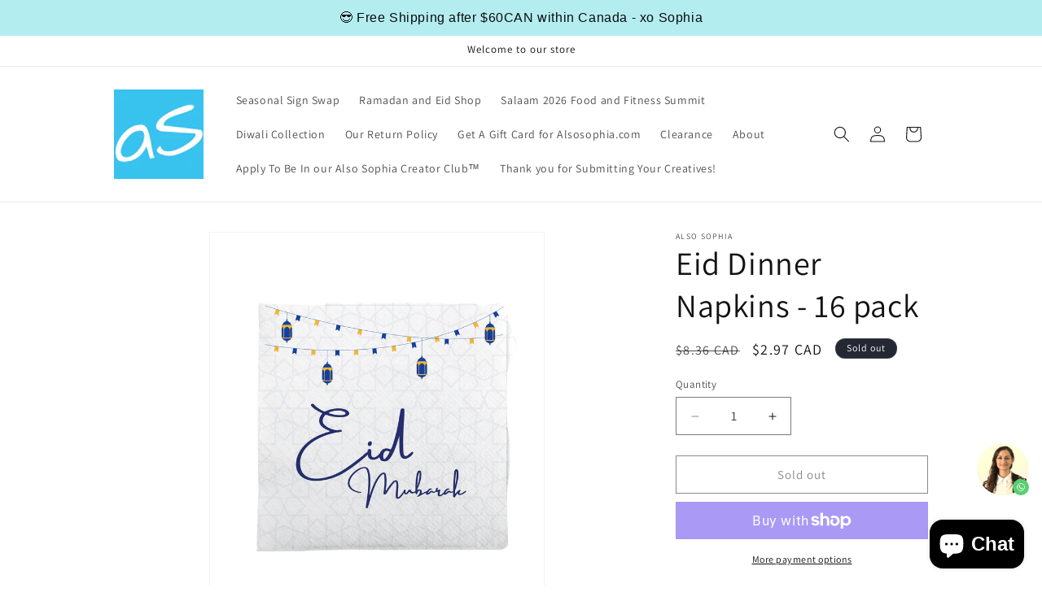

--- FILE ---
content_type: text/css
request_url: https://cdn.shopify.com/extensions/019b4b5b-2f52-78fb-84d4-c547f96f38ab/theme-extension-60/assets/style-CulpCE5s.css
body_size: -365
content:
._Fixed-width_kr3sw_1{width:16px;height:14px;margin-top:6px;flex-shrink:0}


--- FILE ---
content_type: text/javascript
request_url: https://cdn.shopify.com/extensions/019b4b5b-2f52-78fb-84d4-c547f96f38ab/theme-extension-60/assets/Preview-DWRvUzkT.js
body_size: 1048
content:
import{d as F,e as W,f as K,c as O,g as q}from"./index-BSijVzQr.js";import{r as z}from"./NotficationCard-DhduyLs2.js";import{P as f}from"./index-CKjR-e4B.js";import{r as m,R as o}from"./Drawer-Dkaqzkgy.js";import{P as G,a as J,C as L,B as X}from"./components-GJ7CQlcx.js";import{N as Y}from"./NotificationContent-1OlBnH8Q.js";import{a as Z,s as u,b as v,c as tt,d as ot,e as it,g as nt,f as et}from"./hooks-mcUpcdH2.js";import{c as rt}from"./index-DXkrk16F.js";import{Q as ct}from"./app-C7X4ptUR.js";import"./useQuery-kIGzZyi_.js";import"./utils-DV2eg2cq.js";import"./QueryClientProvider-2aWv0SWv.js";import"./useMutation-D38lFRTP.js";import"./mutation-BA66wDCr.js";import"./queryKeys-BFBbMV1n.js";import"./apiUrls-Dl0BLiah.js";/* empty css              */import"./QuickViewModalContent-DwAgG_PD.js";import"./domUtils-DgvVRH4u.js";import"./app-DRMZoqO-.js";/* empty css              */import"./CounterDownTimer-C8qZJ7lN.js";import"./CountdownTimerBase-Ct8t0KR4.js";import"./index-CMZKhUg9.js";import"./SuccessToaster-BFdCdxHF.js";import"./initializeQuickViewButtons-Bwzl5CmU.js";import"./quickModal-BgOwFtNt.js";import"./index-CS47YY4e.js";import"./index-CDNzaeLu.js";const mt=({values:t,data:d=[]})=>{var $;const i=Z(),[I,w]=m.useState(!1),[M,P]=m.useState(""),g=m.useRef(new Set),k=m.useRef(null),[N,S]=o.useState(!1);m.useEffect(()=>{if(k.current===null){const n=!!document.cookie.split(";").find(c=>c.trim().startsWith("sp-hide-popup="));k.current=n,S(n)}},[]);const B=m.useCallback(async r=>{var c,p,a;const n=`${r.id}_${((c=i==null?void 0:i.cartData)==null?void 0:c.token)||"no_token"}`;if(!g.current.has(n))try{const s={noti_refID:r.id,domain_url:(p=window==null?void 0:window.Shopify)==null?void 0:p.shop,cart_token:(a=i==null?void 0:i.cartData)==null?void 0:a.token,browserInformation:navigator.userAgent};await u(s),g.current.add(n),console.log("Impression tracked for notification:",r.id)}catch(s){console.error("Error tracking impression:",s)}},[($=i==null?void 0:i.cartData)==null?void 0:$.token]),x=o.useMemo(()=>F(t.theme_id),[t.theme_id]),C=o.useMemo(()=>W(t==null?void 0:t.time_ago_translations),[t==null?void 0:t.time_ago_translations]),D=o.useMemo(()=>K(t),[t==null?void 0:t.show_on_mobile,t==null?void 0:t.mobile_display_option,t==null?void 0:t.desktop_position]),l=o.useMemo(()=>O((t==null?void 0:t.layout_shape)===1,"10px","100px"),[t==null?void 0:t.layout_shape]),{currentIndex:b,progressWidth:T,animationState:h}=v(d,t,B),{getBackgroundStyle:E}=tt(t==null?void 0:t.theme_id),U=ot(h),R=it(h),_=rt(),V=_?t==null?void 0:t.mobile_display_option:t==null?void 0:t.desktop_position,H=nt(V,_),e=o.useMemo(()=>d.length>0?d[b]:{},[d,b]),Q=o.useMemo(()=>z({notification:e,translateTimeUnits:C}),[e,C]),y=o.useMemo(()=>{var r,n;if(typeof window<"u"){if(window.shopUrl)return window.shopUrl;if((r=window.Shopify)!=null&&r.shop)return`https://${window.Shopify.shop}`;if((n=window.location)!=null&&n.origin)return window.location.origin}return"https://demo-shop.myshopify.com"},[]),A=o.useMemo(()=>E(t),[E,t]),j=m.useCallback(async r=>{var c,p;const n=e!=null&&e.product_handle?`${y}/products/${e.product_handle}`:null;if(n){const a={noti_refID:e.id,domain_url:(c=window==null?void 0:window.Shopify)==null?void 0:c.shop,cart_token:(p=i==null?void 0:i.cartData)==null?void 0:p.token,browserInformation:navigator.userAgent};if(await et(a),t!=null&&t.show_on_notification)P(`/products/${e.product_handle}`),w(!0);else{const s=(t==null?void 0:t.enable_utm_code)===1?`${n}?utm_source=${t==null?void 0:t.campaign_source}&utm_medium=${t==null?void 0:t.campaign_medium}&utm_campaign=${t==null?void 0:t.campaign_name}`:n;setTimeout(()=>{window.open(s,"_self","noopener")},50)}}},[e,y,i,t]);return N?null:o.createElement(o.Fragment,null,I&&o.createElement(ct,{handleBySalesNotifications:M,closeButtonSales:w}),o.createElement("div",{className:"notification-preview-Box",style:{overflow:U,pointerEvents:R}},o.createElement("div",{className:`notification-preview ${q(t==null?void 0:t.theme_id)} animation-${h} ${H}`.trim(),style:{...D,willChange:"transform, opacity"}},o.createElement("div",{className:"notification-preview__content",style:{borderRadius:l,...A,position:"relative",overflow:"hidden",cursor:"pointer"},onClick:j},o.createElement(G,{progressWidth:T,borderRadius:l}),o.createElement("div",{style:{gap:"16px",alignItems:"center",display:"flex"}},o.createElement(J,{data:e,layoutShape:t==null?void 0:t.layout_shape}),o.createElement(Y,{values:t,data:e,themeStyle:x,val:Q,domain:y}))),!(t!=null&&t.hide_close_button)&&o.createElement(L,{layoutShape:t==null?void 0:t.layout_shape,setIsClosed:S}),!(t!=null&&t.remove_branding)&&o.createElement(X,{layoutShape:t==null?void 0:t.layout_shape,isMobile:_}))))};mt.propTypes={values:f.object,themeStyle:f.object,translateTimeUnits:f.func,data:f.array};export{mt as N};


--- FILE ---
content_type: text/javascript; charset=utf-8
request_url: https://alsosophia.com/products/eid-dinner-napkins-16-pack.js
body_size: 489
content:
{"id":6721909424243,"title":"Eid Dinner Napkins - 16 pack","handle":"eid-dinner-napkins-16-pack","description":"Make this Eid more festive with our Eid-themed dinner napkins. The dinner napkins come in a pack of 16.","published_at":"2023-04-13T10:13:08-04:00","created_at":"2022-01-06T21:27:26-05:00","vendor":"Also Sophia","type":"","tags":[],"price":297,"price_min":297,"price_max":297,"available":false,"price_varies":false,"compare_at_price":836,"compare_at_price_min":836,"compare_at_price_max":836,"compare_at_price_varies":false,"variants":[{"id":39713281704051,"title":"Default Title","option1":"Default Title","option2":null,"option3":null,"sku":"291511","requires_shipping":true,"taxable":true,"featured_image":null,"available":false,"name":"Eid Dinner Napkins - 16 pack","public_title":null,"options":["Default Title"],"price":297,"weight":400,"compare_at_price":836,"inventory_management":"shopify","barcode":"628504291511","requires_selling_plan":false,"selling_plan_allocations":[]}],"images":["\/\/cdn.shopify.com\/s\/files\/1\/2670\/9844\/products\/Photosfor2022WalmartStandingPDQhalfPallet_47a49b69-f33d-46dc-a463-4a67a5c52675.png?v=1641522449"],"featured_image":"\/\/cdn.shopify.com\/s\/files\/1\/2670\/9844\/products\/Photosfor2022WalmartStandingPDQhalfPallet_47a49b69-f33d-46dc-a463-4a67a5c52675.png?v=1641522449","options":[{"name":"Title","position":1,"values":["Default Title"]}],"url":"\/products\/eid-dinner-napkins-16-pack","media":[{"alt":null,"id":21365267562611,"position":1,"preview_image":{"aspect_ratio":0.75,"height":2304,"width":1728,"src":"https:\/\/cdn.shopify.com\/s\/files\/1\/2670\/9844\/products\/Photosfor2022WalmartStandingPDQhalfPallet_47a49b69-f33d-46dc-a463-4a67a5c52675.png?v=1641522449"},"aspect_ratio":0.75,"height":2304,"media_type":"image","src":"https:\/\/cdn.shopify.com\/s\/files\/1\/2670\/9844\/products\/Photosfor2022WalmartStandingPDQhalfPallet_47a49b69-f33d-46dc-a463-4a67a5c52675.png?v=1641522449","width":1728}],"requires_selling_plan":false,"selling_plan_groups":[]}

--- FILE ---
content_type: text/javascript
request_url: https://cdn.shopify.com/extensions/019b4b5b-2f52-78fb-84d4-c547f96f38ab/theme-extension-60/assets/queryKeys-BFBbMV1n.js
body_size: -507
content:
const _={VISITOR_COUNTER:"visitor_counter",COUNTDOWN:"count_down",SoldCounter:"sold_counter",SHARE_CART:"share_cart",COUNTDOWN_PRODUCT_COLLECTION:"count_down_product_collection",TRUST_BADGES:"trust_badges",STICKY_CART:"sticky_cart",FREE_SHIPPING_BAR:"free_shipping_bar",QUICK_VIEW:"quick_view",STOCK_COUNTDOWN:"stock_countdown",SALES_NOTIFICATIONS:"sales_notifications"};export{_ as Q};
